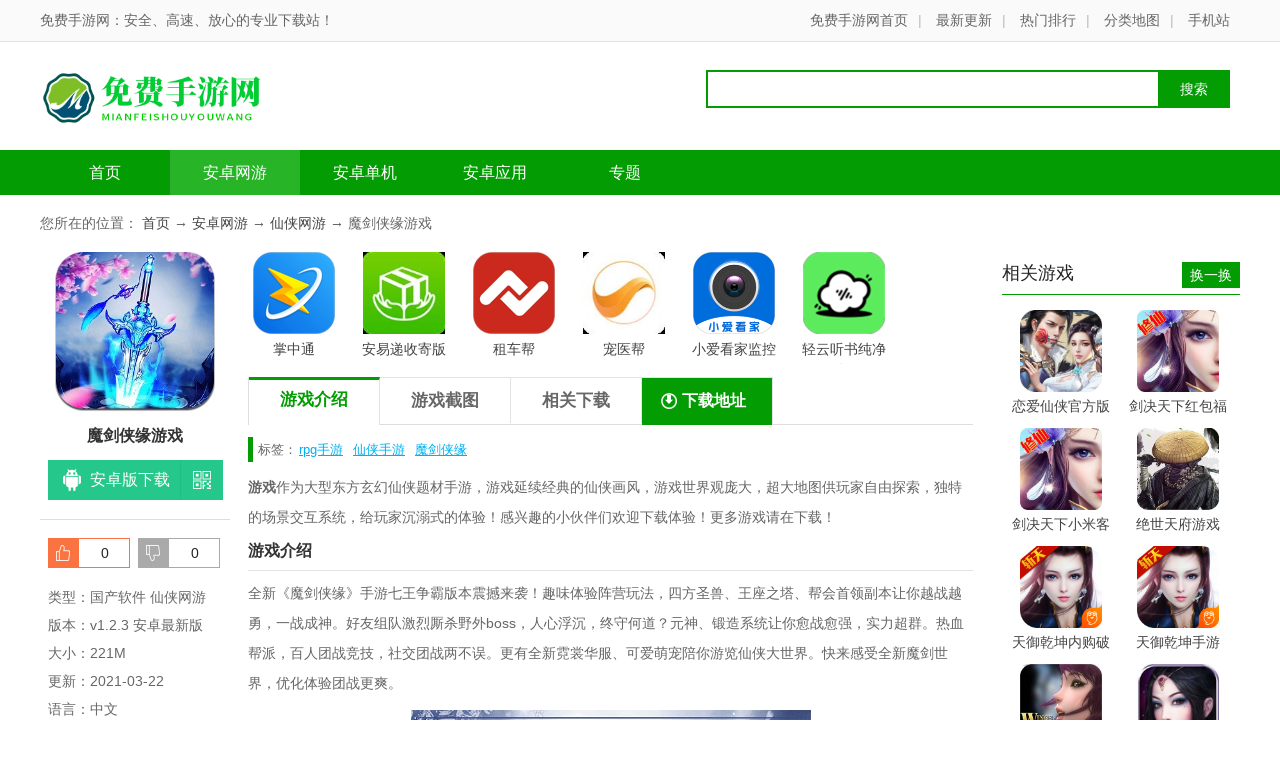

--- FILE ---
content_type: text/html; charset=utf-8
request_url: http://www.mianfeishouyou.com/app/937.html
body_size: 7988
content:
<!DOCTYPE html>
<html>
<head>
    <meta name="applicable-device" content="pc" />
    <meta http-equiv="Cache-Control" content="no-transform" />
    <meta http-equiv="Cache-Control" content="no-siteapp" />
    <meta http-equiv="Content-Type" content="text/html; charset=utf-8" />
    <title>魔剑侠缘游戏 - 免费手游网</title>
    <meta name="keywords" content="魔剑侠缘游戏" />
    <meta name="description" content="游戏作为大型东方玄幻仙侠题材手游，游戏延续经典的仙侠画风，游戏世界观庞大，超大地图供玩家自由探索，独特的场景交互系统，给玩家沉溺式的体验！感兴趣的小伙伴们欢迎下载体验！更多游戏请在下载！游戏介绍全新《">
    <meta http-equiv="mobile-agent" content="format=xhtml; url=http://m.mianfeishouyou.com/app/937.html" />
    <meta http-equiv="mobile-agent" content="format=html5; url=http://m.mianfeishouyou.com/app/937.html" />
    <link rel="stylesheet" type="text/css" href="/statics/css/azinfo.css" />
    <script type="text/javascript" src="/statics/js/azinfo.js"></script>
         <script type="text/javascript" src="/statics/js/uaredirect.js"></script>
         <script type="text/javascript">
    uaredirect("http://m.mianfeishouyou.com/app/937.html")
    </script>
</head>
<body id="down-detailPage">

<p id="topNavC"><span><strong>免费手游网：安全、高速、放心的专业下载站！</strong><i>
    <a href="http://www.mianfeishouyou.com">免费手游网首页</a>|
    <a href="/new.html">最新更新</a>|
    <a href="/top.html">热门排行</a>|
    <a href="/catalog.html">分类地图</a>|
    <a href="http://m.mianfeishouyou.com">手机站</a></i></span>
</p>
<dl id="header">
    <dt>
        <h1><a href="http://www.mianfeishouyou.com" id="logo"><img src="/statics/images/xlogo.png" alt="免费手游网" /></a></h1>
        <div id="search" class="bdcs-search-form">
            <input type="text" name="" class="bdcs-search-form-input" id="bdcs-search-form-input" placeholder="" autocomplete="off" />
            <input type="submit" class="bdcs-search-form-submit " id="bdcs-search-form-submit" value="搜索" />
        </div>
        <!--end search-->
    </dt>
    <dd>
        <p>
            <a href="/" class="cur" target="_self">首页</a>
            <a href="/cate-1-1.html" target="_self">安卓网游</a>
            <a href="/cate-2-1.html" target="_self">安卓单机</a>
            <a href="/cate-3-1.html" target="_self">安卓应用</a>
            <a href="/zt/" target="_self">专题</a>

        </p>
    </dd>
</dl>

<dl id="mbody">
    <dt id="fast-nav" class="seat">
        您所在的位置：
        <a href="/">首页</a> →
        <a href="/cate-1-1.html">安卓网游</a> →
        <a href="/cate-13-1.html">仙侠网游</a> → 魔剑侠缘游戏    </dt>
    <dd id="dinfo" sid="21720" cid="31">
        <p id="dico"><img src="/uploads/20220425/b9705f9edbc592df7c1c29d122553920.jpg" alt="魔剑侠缘游戏" /><span></span></p>
        <h1>魔剑侠缘游戏</h1>
        <ul id="dbtns">

            <li id="azbtn"><a rel="nofollow"  target="_blank"  href="https://sj.qq.com/search?q=魔剑侠缘游戏"> <b>安卓版下载</b><i></i><p>手机扫描下载</p></a> </li>
            <li id="lbbtn"><i></i><p><img src="/statics/images/code.jpg" alt="二维码" />手机扫描关注获取</p></li>
        </ul>

        <ul class="aztop">
            <li id="showding" onclick="javascript:sEval(21720,1,'showding','showcai',0)"><em class="showDinNum">0</em></li>
            <li id="showcai" onclick="javascript:sEval(21720,0,'showding','showcai',0)"><em class="showDinNum">0</em></li>
        </ul>

        <p class="base"><i>类型：国产软件 仙侠网游</i><i class="softver">版本：v1.2.3 安卓最新版</i><i>大小：221M</i><i>更新：2021-03-22</i><i>语言：中文</i><i>等级：<span class="lstar4"></span></i><i class="system">平台：Android</i><i class="siteurl">官网：http://www.90370.com/</i></p>
        <dl class="ilist company">
            <dt>
                <a href="/" target="_blank">更多&gt;</a>最新游戏
            </dt>
            <dd>
                                <p><a href="/app/93038.html"><img alt="焊工宝典" src="/uploads/2026/01/01/1767248965-695614455dae1.jpeg" /><i>焊工宝典</i></a><span>39.12MB</span><span>学习教育</span></p>
                                <p><a href="/app/93037.html"><img alt="洁小白到家" src="/uploads/2026/01/01/1767248881-695613f1b2a32.png" /><i>洁小白到家</i></a><span>46.1MB</span><span>生活服务</span></p>
                                <p><a href="/app/93036.html"><img alt="昆明地铁" src="/uploads/2026/01/01/1767248815-695613af4a7d4.jpeg" /><i>昆明地铁</i></a><span>116.59MB</span><span>地图导航</span></p>
                                <p><a href="/app/93035.html"><img alt="曙光建材城" src="/uploads/2026/01/01/1767248698-6956133af0ee7.jpeg" /><i>曙光建材城</i></a><span>68.92MB</span><span>手机购物</span></p>
                                <p><a href="/app/93034.html"><img alt="小爱看家摄像头" src="/uploads/2026/01/01/1767248581-695612c5b7186.jpeg" /><i>小爱看家摄像头</i></a><span>99.15MB</span><span>系统工具</span></p>
                                <p><a href="/app/93033.html"><img alt="魔法工艺免费完整版" src="/uploads/2026/01/01/1767248530-69561292a78ae.png" /><i>魔法工艺免费完整版</i></a><span>449.5MB</span><span>休闲益智</span></p>
                                <p><a href="/app/93032.html"><img alt="饿百零售商家版" src="/uploads/2026/01/01/1767248497-695612710cefb.jpeg" /><i>饿百零售商家版</i></a><span>106.53MB</span><span>商务办公</span></p>
                                <p><a href="/app/93031.html"><img alt="拾常" src="/uploads/2026/01/01/1767248427-6956122b01dfa.png" /><i>拾常</i></a><span>74.42MB</span><span>生活服务</span></p>
                            </dd>
        </dl>
        <dl class="ilist">
            <dt>
                推荐游戏
            </dt>
            <dd>
                                <p><a href="/app/1.html"><img alt="higo(全球购)" src="/uploads/20220425/63ed248a888032609d6d2a9886896f4a.jpg" /><i>higo(全球购)</i></a><span>6.5M</span><span>手机购物</span></p>
                                <p><a href="/app/2.html"><img alt="亚马逊购物app" src="/uploads/20220425/205cb9801a606f8afc91a126ca7c8bb7.jpg" /><i>亚马逊购物app</i></a><span>22.5M</span><span>手机购物</span></p>
                                <p><a href="/app/3.html"><img alt="小红书手机客户端" src="/uploads/20220425/24a648748c5331abfc15bda66b9e9d00.jpg" /><i>小红书手机客户端</i></a><span>74KB</span><span>手机购物</span></p>
                                <p><a href="/app/4.html"><img alt="网易考拉海购" src="/uploads/20220425/e333b294d3aa4987ca870f21b07e9ed5.jpg" /><i>网易考拉海购</i></a><span>20.8M</span><span>手机购物</span></p>
                                <p><a href="/app/5.html"><img alt="洋码头app" src="/uploads/20220425/894c3ce52e2556aadc80d1ea0429fe94.jpg" /><i>洋码头app</i></a><span>20.3M</span><span>手机购物</span></p>
                                <p><a href="/app/6.html"><img alt="海豚家软件" src="/uploads/20220425/c541e4acfbc18b8778772d92b0f3b7c2.jpg" /><i>海豚家软件</i></a><span>96.1M</span><span>手机购物</span></p>
                                <p><a href="/app/7.html"><img alt="海印优选" src="/uploads/20220425/453d7e2ec5eb7e40693f71f97ddc8f7a.jpg" /><i>海印优选</i></a><span>10.8M</span><span>手机购物</span></p>
                            </dd>
        </dl>
    </dd>

    <dd id="dcont">
        <p class="enjoy clearfix">
                        <a href="/app/93045.html" target="_blank">
                <img src="/uploads/2026/01/01/1767249647-695616ef1995e.jpeg" data-bd-imgshare-binded="1">掌中通            </a>
                        <a href="/app/93044.html" target="_blank">
                <img src="/uploads/2026/01/01/1767249535-6956167fb77f3.png" data-bd-imgshare-binded="1">安易递收寄版            </a>
                        <a href="/app/93043.html" target="_blank">
                <img src="/uploads/2026/01/01/1767249429-695616156933a.jpeg" data-bd-imgshare-binded="1">租车帮            </a>
                        <a href="/app/93042.html" target="_blank">
                <img src="/uploads/2026/01/01/1767249364-695615d4d91e5.png" data-bd-imgshare-binded="1">宠医帮            </a>
                        <a href="/app/93041.html" target="_blank">
                <img src="/uploads/2026/01/01/1767249247-6956155f5b3b9.jpeg" data-bd-imgshare-binded="1">小爱看家监控            </a>
                        <a href="/app/93040.html" target="_blank">
                <img src="/uploads/2026/01/01/1767249143-695614f716192.jpeg" data-bd-imgshare-binded="1">轻云听书纯净版            </a>
                    </p>
        <dl id="main">
            <dt class="tab">
                <p class="tablist"><span class="cur">游戏介绍</span><span>游戏截图</span><span>相关下载</span><span id="qkdown">下载地址</span></p>
                                          <p class="tagsk"><b>标签：</b>
          
                                        <a href="/tag/2.html" target="_blank">rpg手游</a>
                                        <a href="/tag/26.html" target="_blank">仙侠手游</a>
                                        <a href="/tag/1023.html" target="_blank">魔剑侠缘</a>
                                     
                </p>
                               </dt>
            <dd id="soft-info">
                <p><strong>游戏</strong>作为大型东方玄幻仙侠题材手游，游戏延续经典的仙侠画风，游戏世界观庞大，超大地图供玩家自由探索，独特的场景交互系统，给玩家沉溺式的体验！感兴趣的小伙伴们欢迎下载体验！更多游戏请在下载！</p>
<h3>游戏介绍</h3>
<p>全新《魔剑侠缘》手游七王争霸版本震撼来袭！趣味体验阵营玩法，四方圣兽、王座之塔、帮会首领副本让你越战越勇，一战成神。好友组队激烈厮杀野外boss，人心浮沉，终守何道？元神、锻造系统让你愈战愈强，实力超群。热血帮派，百人团战竞技，社交团战两不误。更有全新霓裳华服、可爱萌宠陪你游览仙侠大世界。快来感受全新魔剑世界，优化体验团战更爽。</p>
<p style="text-align: center"><img src="/uploads/20220425/d4e27f65f43ec5eb97170b3bfbb58a2b.jpg" width="400" height="600" alt="魔剑侠缘手游" title="魔剑侠缘游戏"></p>
<h3>游戏特色</h3>
<p>1、触发式新派妖灵奇遇百花宗、七龙皇城、化天府，在唯美的仙侠世界里，妖灵遍布仙界各处游历冒险，祈福、聚缘、奇遇……在江湖游历归来时，还会给你带回来点意想不到的小礼物。</p>
<p>2、全方位立体社交系统全民激战组团下本，快意江湖打boss。5大职业，无缝衔接地图，帮会竞技，全新40人团战，热血对决角逐胜负。命中注定，一见倾心，1314结婚拜天地，夫妻技能组团修炼。还有世界频道唿朋唤友，一起畅玩仙侠大世界。</p>
<p>3、个性拉风外观逐一解锁仙侠风、御姐风、萝莉风和主题时装个性又拉风，多元的服装、武器染色方案特立独行。元气萌宠逐一收藏，精美坐骑威武霸气，还有称号成就解锁全新外观。</p>
<p>4、多元技能神兵pk战斗升级，仙魔争霸将至，get超多技能，pick超多神兵。每个职业拥有12大主动技能，上千种神兵搭配，还有宠物天赋+6被动技能，演化出百余种技能组合，创造属于自己的终极技能，pk战斗分分钟升级。</p>
<h3>如何快速升级</h3>
<p>主线剧情 支线任务</p>
<p>在游戏中开启主线剧情和支线任务，可以帮助玩家快速获取经验。完成日常任务，可以快速获取奖励，帮助玩家快速升级，解锁技能和装备等。</p>
<p>等级养成 快速升级</p>
<p>角色升级方式：角色当前“经验值”等于或者大于“本次升级总经验值”的时候，则角色自动升级。角色多余经验值，将累计到下一次升级中使用。当角色等级满级,获得的经验将会被保存不再升级。游戏中等级提升，将开放新的功能，玩家可以参与，并可穿戴更高等级的装备，使用更高等级的道具和更高等级的技能。</p>
<h3>魔剑侠缘安卓版宠物系统介绍</h3>
<p>宠物为玩家的手下；玩家可派遣宠物进行出战，出战的宠物会跟随玩家，并当玩家参与战斗时协助玩家对目标进行攻击。</p>
<p>宠物主要获取途径通过击杀怪物掉落，其次可以通过玩家交易获得。</p>
<p>出战的宠物与角色一同战斗时，会获得经验。也可以使用经验道具，为宠物提供经验。通过资质提升、学习技能、升级技能可以提升宠物的属性。通过洗炼，可以改变宠物的属性和品质。</p>
<p>宠物技能</p>
<p>宠物的技能总共可以装备8个，包括“天赋技能和主动技能还有6被动技能”，其中，天赋技能是每个宠物自带的技能。</p>
<p>玩家在学习技能中可以为宠物获得主动技能和被动技能，并装备。主动技能和被动技能分别在对应的技能中学习。</p>
<p>宠物的主动技能属性都包括很多种，比如攻击、治疗、吸血等，而被动技能主要是针对玩家角色的，玩家在宠物界面，选择“学习技能”，可以进入技能学习界面。</p>
<p>选择左侧的技能书即可进行学习。新技能有一定概率顶掉原来的同类型技能。宠物被动技能越多，可锁定的技能数量越多，4个被动时刻锁定1个，5个被动时刻锁定2个，6个被动时可锁定3个。</p>
<p>学习前请锁定重要技能，以免造成不必要的损失，技能锁定后可免费解锁，请放心锁定，每只宠物最多同时拥有1个必带技能，1个主动技能和6个被动技能。</p>
<p>升级技能</p>
<p>选择宠物界面的“升级技能”，将进入技能升级界面。玩家选中要升级的宠物技能，并消耗同类型技能书和银币，将对技能进行升级，提升技能的属性数值和等级。</p>
<h3>魔剑侠缘官方测评</h3>
<p>1、高清画质完美还原仙界实景；</p>
<p>2、合理平衡的职业设定让封神战场上各职业遍地开花；</p>
<p>3、羽翼进阶、时装幻化、骑宠进化、神器培养等多样化成长模式感受每一天的不断变强；</p>
<p>4、定情信物、花雨表白、夫妻副本全新情缘系统来带全民热恋狂潮；</p>            </dd>
            <dd class="tbsm">
                <b>特别说明</b>
            </dd>
            <dd class="pic">
                <p class="introTit">魔剑侠缘游戏截图</p>
                <div class="dimg">
                    <span id="focus">
                        <i>
                                                <img src="/uploads/20220425/001f5645f4e1f30bf2e486ce1f347b64.jpg" alt="魔剑侠缘游戏" />
                                                <img src="/uploads/20220425/d4e27f65f43ec5eb97170b3bfbb58a2b.jpg" alt="魔剑侠缘游戏" />
                                                <img src="/uploads/20220425/b3028099bb9c2bec66c2f486400f888f.jpg" alt="魔剑侠缘游戏" />
                                              </i>
                    </span>
                </div>
            </dd>
            <dd class="dptd">
                <p class="introTit">魔剑侠缘游戏下载</p>
                <p class="dtab"></p>
                <ul class="addlist">
                    <li class="address-wrap" style="display: block;">

                        <h3 style="background: none;"><a href="http://fb.c3733.cn/apk?t=/mjxys2021cz&c=308">魔剑侠缘游戏Android版下载</a></h3>

                </ul>
            </dd>


        </dl>
        <!--end #main-->
    </dd>
    <dd id="dside">
        <dl id="recom">
            <dt>
                <span>换一换</span>相关游戏
            </dt>
            <dd>
                                <a href="/app/94.html"><img alt="恋爱仙侠官方版" src="/uploads/20220425/f02053d74161b44ff7702128c614c944.jpg" /><i>恋爱仙侠官方版</i></a>
                                <a href="/app/98.html"><img alt="剑决天下红包福利版" src="/uploads/20220425/f025f9079ab38291daf69212a1a5250f.jpg" /><i>剑决天下红包福利版</i></a>
                                <a href="/app/101.html"><img alt="剑决天下小米客户端" src="/uploads/20220425/f025f9079ab38291daf69212a1a5250f.jpg" /><i>剑决天下小米客户端</i></a>
                                <a href="/app/899.html"><img alt="绝世天府游戏" src="/uploads/20220425/ce952fa38354cde0ee689c8581afc48d.jpg" /><i>绝世天府游戏</i></a>
                                <a href="/app/900.html"><img alt="天御乾坤内购破解版" src="/uploads/20220425/f5d9c11b59987ae6f84064441a827aac.jpg" /><i>天御乾坤内购破解版</i></a>
                                <a href="/app/901.html"><img alt="天御乾坤手游" src="/uploads/20220425/f5d9c11b59987ae6f84064441a827aac.jpg" /><i>天御乾坤手游</i></a>
                                <a href="/app/902.html"><img alt="仙灵幻想内购破解版" src="/uploads/20220425/377eb7916dd3ceff5b51dc5d53d150fb.jpg" /><i>仙灵幻想内购破解版</i></a>
                                <a href="/app/903.html"><img alt="仙灵幻想" src="/uploads/20220425/71bc01aa12ebb61d39314e91ce7364f3.jpg" /><i>仙灵幻想</i></a>
                                <a href="/app/904.html"><img alt="百度版仙灵幻想手机游戏" src="/uploads/20220425/7a9c35df60316abc6b0a18775b3f2367.jpg" /><i>百度版仙灵幻想手机游戏</i></a>
                                <a href="/app/905.html"><img alt="神游记破解版" src="/uploads/20220425/807872d6e59a9243ec70cb4b72bed966.jpg" /><i>神游记破解版</i></a>
                                <a href="/app/906.html"><img alt="神游记" src="/uploads/20220425/807872d6e59a9243ec70cb4b72bed966.jpg" /><i>神游记</i></a>
                                <a href="/app/907.html"><img alt="遮天飞仙h5游戏" src="/uploads/20220425/33f90e8d826c9ad0a2667f7d2b0adf0e.jpg" /><i>遮天飞仙h5游戏</i></a>
                                <a href="/app/908.html"><img alt="剑开仙门手游" src="/uploads/20220425/9abc1a40a4faaec178e4350456a3d9ff.jpg" /><i>剑开仙门手游</i></a>
                                <a href="/app/909.html"><img alt="仙剑蜀山游戏" src="/uploads/20220425/89efc773edcb42a93a75cf72def7876d.jpg" /><i>仙剑蜀山游戏</i></a>
                                <a href="/app/910.html"><img alt="乱世祭游戏" src="/uploads/20220425/81bc0a8bec56ad28bd05fa39bb7f22d5.jpg" /><i>乱世祭游戏</i></a>
                            </dd>
        </dl>
        <dl class="ilist">
            <dt>
                下载排行
            </dt>
            <dd>
                                <p><a href="/app/8.html"><img alt="国际妈咪海外商城" src="/uploads/20220425/ff862502f0670fd38c48f9a7a8d2ec10.jpg" /><i>国际妈咪海外商城</i></a><span>15.7M</span><span>手机购物</span></p>
                                <p><a href="/app/9.html"><img alt="比呀比海外购手机版" src="/uploads/20220425/7d9b09dacc20b10b5ed095bf4aa8d184.jpg" /><i>比呀比海外购手机版</i></a><span>14.5M</span><span>手机购物</span></p>
                                <p><a href="/app/10.html"><img alt="西集海外购" src="/uploads/20220425/185864f05791a7807f68d472cec768ff.jpg" /><i>西集海外购</i></a><span>15.7M</span><span>手机购物</span></p>
                                <p><a href="/app/11.html"><img alt="绿色扫码软件" src="/uploads/20220425/9e8c8746e2fcd91d86fe53bedc4c5451.jpg" /><i>绿色扫码软件</i></a><span>2.8M</span><span>系统工具</span></p>
                                <p><a href="/app/12.html"><img alt="二维码情书生成器客户端(love letter qrcode)" src="/uploads/20220425/932eaa4c7a0f05e15bfe441e8b89db22.jpg" /><i>二维码情书生成器客户端(love letter qrcode)</i></a><span>3.9M</span><span>系统工具</span></p>
                                <p><a href="/app/13.html"><img alt="码上有手机客户端" src="/uploads/20220425/53813bf9737e63d582939bef1494db0f.jpg" /><i>码上有手机客户端</i></a><span>5.2M</span><span>生活服务</span></p>
                                <p><a href="/app/14.html"><img alt="二维码生成器客户端" src="/uploads/20220425/ca958da60b8eb1ee0024e9965d7e7a05.jpg" /><i>二维码生成器客户端</i></a><span>6.1M</span><span>系统工具</span></p>
                                <p><a href="/app/15.html"><img alt="二维码扫描无广告" src="/uploads/20220425/1d4cb32840f7eef762b3683d9f07c09b.jpg" /><i>二维码扫描无广告</i></a><span>3.7M</span><span>系统工具</span></p>
                            </dd>
        </dl>
    </dd>
</dl>
<ul id="mfoot">
    <li class="footer"> <a href="/sitemapindex.xml">网站地图</a> <br />
        Copyright &copy; 2019-2022 <span itemprop="provider">免费手游网(www.mianfeishouyou.com)</span>.All Rights Reserved 苏ICP备13052634号-10</li>
</ul>
 <span style="display: none;"><script>
var _hmt = _hmt || [];
(function() {
  var hm = document.createElement("script");
  hm.src = "https://hm.baidu.com/hm.js?137b7291453a48604fb4d11e1b869518";
  var s = document.getElementsByTagName("script")[0]; 
  s.parentNode.insertBefore(hm, s);
})();
</script></span>
<script type="text/javascript" src="/statics/js/azlist.js?t=2"></script>

<dl id="upaddr">
    <dt>
        <span id="closeup">X</span>下载地址
    </dt>
    <dd id="uaddl">
        <script type="text/javascript">var _downInfo=937;</script>
        <h3>魔剑侠缘游戏</h3>
    </dd>
</dl>
<p id="addbalck"></p>

<script type="text/javascript" src="/statics/js/azdown.js?t=1111111111111111d111qqqqgzhsh11ddd1"></script>

</body>
</html>